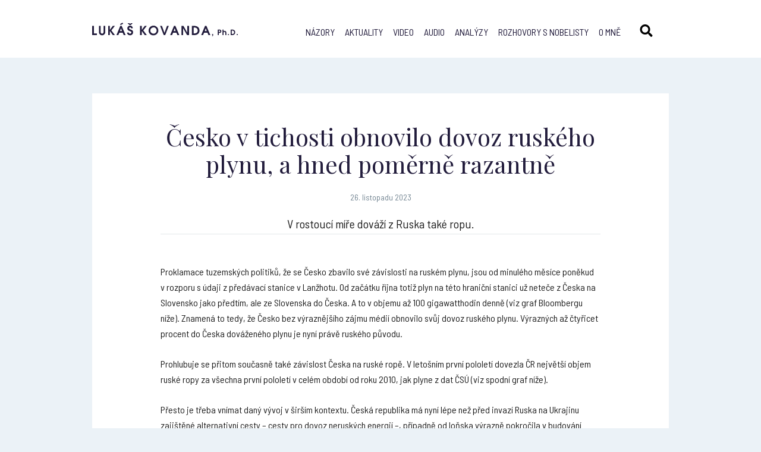

--- FILE ---
content_type: text/html; charset=UTF-8
request_url: http://www.lukaskovanda.cz/cesko-v-tichosti-obnovilo-dovoz-ruskeho-plynu-a-hned-pomerne-razantne/
body_size: 8834
content:
<!doctype html>
<html class="no-js" lang="en">
  <head>
    <meta charset="utf-8" />
    <meta http-equiv="x-ua-compatible" content="ie=edge">
    <meta name="viewport" content="width=device-width, initial-scale=1.0" />
    <link href="https://fonts.googleapis.com/css?family=Barlow+Semi+Condensed:400,700|Playfair+Display:400,700&amp;subset=latin-ext" rel="stylesheet">
    <link rel="alternate" type="application/rss+xml" title="RSS lukaskovanda.cz" href="http://www.lukaskovanda.cz/feed/" />
    <link rel="stylesheet" href="http://www.lukaskovanda.cz/wp-content/themes/lukaskovanda.cz/style.css" />
    <link rel="stylesheet" href="http://www.lukaskovanda.cz/wp-content/themes/lukaskovanda.cz/js/slick/slick.css" />
    <link rel="apple-touch-icon" sizes="57x57" href="http://www.lukaskovanda.cz/wp-content/themes/lukaskovanda.cz/img/favicon/apple-icon-57x57.png">
    <link rel="apple-touch-icon" sizes="60x60" href="http://www.lukaskovanda.cz/wp-content/themes/lukaskovanda.cz/img/favicon/apple-icon-60x60.png">
    <link rel="apple-touch-icon" sizes="72x72" href="http://www.lukaskovanda.cz/wp-content/themes/lukaskovanda.cz/img/favicon/apple-icon-72x72.png">
    <link rel="apple-touch-icon" sizes="76x76" href="http://www.lukaskovanda.cz/wp-content/themes/lukaskovanda.cz/img/favicon/apple-icon-76x76.png">
    <link rel="apple-touch-icon" sizes="114x114" href="http://www.lukaskovanda.cz/wp-content/themes/lukaskovanda.cz/img/favicon/apple-icon-114x114.png">
    <link rel="apple-touch-icon" sizes="120x120" href="http://www.lukaskovanda.cz/wp-content/themes/lukaskovanda.cz/img/favicon/apple-icon-120x120.png">
    <link rel="apple-touch-icon" sizes="144x144" href="http://www.lukaskovanda.cz/wp-content/themes/lukaskovanda.cz/img/favicon/apple-icon-144x144.png">
    <link rel="apple-touch-icon" sizes="152x152" href="http://www.lukaskovanda.cz/wp-content/themes/lukaskovanda.cz/img/favicon/apple-icon-152x152.png">
    <link rel="apple-touch-icon" sizes="180x180" href="http://www.lukaskovanda.cz/wp-content/themes/lukaskovanda.cz/img/favicon/apple-icon-180x180.png">
    <link rel="icon" type="image/png" sizes="192x192"  href="http://www.lukaskovanda.cz/wp-content/themes/lukaskovanda.cz/img/favicon/android-icon-192x192.png">
    <link rel="icon" type="image/png" sizes="32x32" href="http://www.lukaskovanda.cz/wp-content/themes/lukaskovanda.cz/img/favicon/favicon-32x32.png">
    <link rel="icon" type="image/png" sizes="96x96" href="http://www.lukaskovanda.cz/wp-content/themes/lukaskovanda.cz/img/favicon/favicon-96x96.png">
    <link rel="icon" type="image/png" sizes="16x16" href="http://www.lukaskovanda.cz/wp-content/themes/lukaskovanda.cz/img/favicon/favicon-16x16.png">
    <link rel="manifest" href="http://www.lukaskovanda.cz/wp-content/themes/lukaskovanda.cz/img/favicon/manifest.json">
    <meta name="msapplication-TileColor" content="#ffffff">
    <meta name="msapplication-TileImage" content="http://www.lukaskovanda.cz/wp-content/themes/lukaskovanda.cz/img/favicon/ms-icon-144x144.png">
    <meta name="theme-color" content="#ffffff">
    <title>Česko v tichosti obnovilo dovoz ruského plynu, a hned poměrně razantně | Lukáš Kovanda</title>
    <script>(function(d, s, id){
				 var js, fjs = d.getElementsByTagName(s)[0];
				 if (d.getElementById(id)) {return;}
				 js = d.createElement(s); js.id = id;
				 js.src = "//connect.facebook.net/en_US/sdk.js#xfbml=1&version=v2.6";
				 fjs.parentNode.insertBefore(js, fjs);
			   }(document, 'script', 'facebook-jssdk'));</script><link rel="alternate" hreflang="cs" href="http://www.lukaskovanda.cz/cesko-v-tichosti-obnovilo-dovoz-ruskeho-plynu-a-hned-pomerne-razantne/" />

<!-- All in One SEO Pack 2.5 by Michael Torbert of Semper Fi Web Design[3099,3208] -->
<meta name="description"  content="Proklamace tuzemských politiků, že se Česko zbavilo své závislosti na ruském plynu, jsou od minulého měsíce poněkud v rozporu s údaji z předávací stanice v Lanžhotu. Od začátku října totiž plyn na této hraniční stanici už neteče z Česka na Slovensko jako předtím, ale ze Slovenska do Česka. A to v objemu až 100" />

<link rel="canonical" href="http://www.lukaskovanda.cz/cesko-v-tichosti-obnovilo-dovoz-ruskeho-plynu-a-hned-pomerne-razantne/" />
<!-- /all in one seo pack -->
<link rel='dns-prefetch' href='//w.sharethis.com' />
<link rel='dns-prefetch' href='//maxcdn.bootstrapcdn.com' />
<link rel='dns-prefetch' href='//s.w.org' />
<link rel="alternate" type="application/rss+xml" title="Lukáš Kovanda &raquo; RSS komentářů pro Česko v tichosti obnovilo dovoz ruského plynu, a hned poměrně razantně" href="http://www.lukaskovanda.cz/cesko-v-tichosti-obnovilo-dovoz-ruskeho-plynu-a-hned-pomerne-razantne/feed/" />
		<script type="text/javascript">
			window._wpemojiSettings = {"baseUrl":"https:\/\/s.w.org\/images\/core\/emoji\/2.4\/72x72\/","ext":".png","svgUrl":"https:\/\/s.w.org\/images\/core\/emoji\/2.4\/svg\/","svgExt":".svg","source":{"concatemoji":"http:\/\/www.lukaskovanda.cz\/wp-includes\/js\/wp-emoji-release.min.js?ver=4.9.4"}};
			!function(a,b,c){function d(a,b){var c=String.fromCharCode;l.clearRect(0,0,k.width,k.height),l.fillText(c.apply(this,a),0,0);var d=k.toDataURL();l.clearRect(0,0,k.width,k.height),l.fillText(c.apply(this,b),0,0);var e=k.toDataURL();return d===e}function e(a){var b;if(!l||!l.fillText)return!1;switch(l.textBaseline="top",l.font="600 32px Arial",a){case"flag":return!(b=d([55356,56826,55356,56819],[55356,56826,8203,55356,56819]))&&(b=d([55356,57332,56128,56423,56128,56418,56128,56421,56128,56430,56128,56423,56128,56447],[55356,57332,8203,56128,56423,8203,56128,56418,8203,56128,56421,8203,56128,56430,8203,56128,56423,8203,56128,56447]),!b);case"emoji":return b=d([55357,56692,8205,9792,65039],[55357,56692,8203,9792,65039]),!b}return!1}function f(a){var c=b.createElement("script");c.src=a,c.defer=c.type="text/javascript",b.getElementsByTagName("head")[0].appendChild(c)}var g,h,i,j,k=b.createElement("canvas"),l=k.getContext&&k.getContext("2d");for(j=Array("flag","emoji"),c.supports={everything:!0,everythingExceptFlag:!0},i=0;i<j.length;i++)c.supports[j[i]]=e(j[i]),c.supports.everything=c.supports.everything&&c.supports[j[i]],"flag"!==j[i]&&(c.supports.everythingExceptFlag=c.supports.everythingExceptFlag&&c.supports[j[i]]);c.supports.everythingExceptFlag=c.supports.everythingExceptFlag&&!c.supports.flag,c.DOMReady=!1,c.readyCallback=function(){c.DOMReady=!0},c.supports.everything||(h=function(){c.readyCallback()},b.addEventListener?(b.addEventListener("DOMContentLoaded",h,!1),a.addEventListener("load",h,!1)):(a.attachEvent("onload",h),b.attachEvent("onreadystatechange",function(){"complete"===b.readyState&&c.readyCallback()})),g=c.source||{},g.concatemoji?f(g.concatemoji):g.wpemoji&&g.twemoji&&(f(g.twemoji),f(g.wpemoji)))}(window,document,window._wpemojiSettings);
		</script>
		<style type="text/css">
img.wp-smiley,
img.emoji {
	display: inline !important;
	border: none !important;
	box-shadow: none !important;
	height: 1em !important;
	width: 1em !important;
	margin: 0 .07em !important;
	vertical-align: -0.1em !important;
	background: none !important;
	padding: 0 !important;
}
</style>
<link rel='stylesheet' id='yarppWidgetCss-css'  href='http://www.lukaskovanda.cz/wp-content/plugins/yet-another-related-posts-plugin/style/widget.css?ver=4.9.4' type='text/css' media='all' />
<link rel='stylesheet' id='contact-form-7-css'  href='http://www.lukaskovanda.cz/wp-content/plugins/contact-form-7/includes/css/styles.css?ver=5.0.5' type='text/css' media='all' />
<link rel='stylesheet' id='dashicons-css'  href='http://www.lukaskovanda.cz/wp-includes/css/dashicons.min.css?ver=4.9.4' type='text/css' media='all' />
<link rel='stylesheet' id='post-views-counter-frontend-css'  href='http://www.lukaskovanda.cz/wp-content/plugins/post-views-counter/css/frontend.css?ver=1.2.11' type='text/css' media='all' />
<link rel='stylesheet' id='simple-share-buttons-adder-font-awesome-css'  href='//maxcdn.bootstrapcdn.com/font-awesome/4.3.0/css/font-awesome.min.css?ver=4.9.4' type='text/css' media='all' />
<link rel='stylesheet' id='wpml-legacy-vertical-list-0-css'  href='http://www.lukaskovanda.cz/wp-content/plugins/sitepress-multilingual-cms/templates/language-switchers/legacy-list-vertical/style.css?ver=1' type='text/css' media='all' />
<link rel='stylesheet' id='wp-pagenavi-css'  href='http://www.lukaskovanda.cz/wp-content/plugins/wp-pagenavi/pagenavi-css.css?ver=2.70' type='text/css' media='all' />
<link rel='stylesheet' id='fancybox-css'  href='http://www.lukaskovanda.cz/wp-content/plugins/easy-fancybox/css/jquery.fancybox.1.3.23.min.css' type='text/css' media='screen' />
<script type='text/javascript' src='http://www.lukaskovanda.cz/wp-includes/js/jquery/jquery.js?ver=1.12.4'></script>
<script type='text/javascript' src='http://www.lukaskovanda.cz/wp-includes/js/jquery/jquery-migrate.min.js?ver=1.4.1'></script>
<script id='st_insights_js' type='text/javascript' src='http://w.sharethis.com/button/st_insights.js?publisher=4d48b7c5-0ae3-43d4-bfbe-3ff8c17a8ae6&#038;product=simpleshare'></script>
<link rel='https://api.w.org/' href='http://www.lukaskovanda.cz/wp-json/' />
<link rel="EditURI" type="application/rsd+xml" title="RSD" href="http://www.lukaskovanda.cz/xmlrpc.php?rsd" />
<link rel="wlwmanifest" type="application/wlwmanifest+xml" href="http://www.lukaskovanda.cz/wp-includes/wlwmanifest.xml" /> 
<link rel='prev' title='Agentura Moody’s tleská Fialově vládě' href='http://www.lukaskovanda.cz/agentura-moodys-tleska-fialove-vlade/' />
<link rel='next' title='Česko letos dováží z Ruska největší množství ropy od roku 2010' href='http://www.lukaskovanda.cz/cesko-letos-dovazi-z-ruska-nejvetsi-mnozstvi-ropy-od-roku-2010-2/' />
<link rel='shortlink' href='http://www.lukaskovanda.cz/?p=14778' />
<link rel="alternate" type="application/json+oembed" href="http://www.lukaskovanda.cz/wp-json/oembed/1.0/embed?url=http%3A%2F%2Fwww.lukaskovanda.cz%2Fcesko-v-tichosti-obnovilo-dovoz-ruskeho-plynu-a-hned-pomerne-razantne%2F" />
<link rel="alternate" type="text/xml+oembed" href="http://www.lukaskovanda.cz/wp-json/oembed/1.0/embed?url=http%3A%2F%2Fwww.lukaskovanda.cz%2Fcesko-v-tichosti-obnovilo-dovoz-ruskeho-plynu-a-hned-pomerne-razantne%2F&#038;format=xml" />
<meta name="generator" content="WPML ver:3.7.1 stt:9,1;" />
	<script type="text/javascript">
        var _gaq = _gaq || [];
        _gaq.push(['_setAccount', 'UA-117759560-1']);
        _gaq.push(['_trackPageview']);
        (function() {
          var ga = document.createElement('script'); ga.type = 'text/javascript'; ga.async = true;
          ga.src = ('https:' == document.location.protocol ? 'https://ssl' : 'http://www') + '.google-analytics.com/ga.js';
          var s = document.getElementsByTagName('script')[0]; s.parentNode.insertBefore(ga, s);
        })();
    </script>
</head>
<body>
    <header class="full">
        <div class="row">
            <h1 class="logo"><a href="http://www.lukaskovanda.cz/"><img src="http://www.lukaskovanda.cz/wp-content/themes/lukaskovanda.cz/img/logo.svg" alt="#" /></a>Lukáš Kovanda, Ph. D.</h1>
            
<div class="wpml-ls-statics-shortcode_actions wpml-ls wpml-ls-legacy-list-vertical">
	<ul>

					<li class="wpml-ls-slot-shortcode_actions wpml-ls-item wpml-ls-item-cs wpml-ls-current-language wpml-ls-first-item wpml-ls-last-item wpml-ls-item-legacy-list-vertical">
				<a href="http://www.lukaskovanda.cz/cesko-v-tichosti-obnovilo-dovoz-ruskeho-plynu-a-hned-pomerne-razantne/"><span class="wpml-ls-native">Čeština</span></a>
			</li>
		
	</ul>
</div>            <a class="header-search"></a>
			<div class="main-menu"><ul id="menu-hlavni-menu" class="menu"><li id="menu-item-2207" class="menu-item menu-item-type-taxonomy menu-item-object-category menu-item-2207"><a href="http://www.lukaskovanda.cz/nazory/">Názory</a></li>
<li id="menu-item-4882" class="menu-item menu-item-type-taxonomy menu-item-object-category current-post-ancestor current-menu-parent current-post-parent menu-item-4882"><a href="http://www.lukaskovanda.cz/aktuality/">Aktuality</a></li>
<li id="menu-item-4884" class="menu-item menu-item-type-taxonomy menu-item-object-category menu-item-4884"><a href="http://www.lukaskovanda.cz/video/">Video</a></li>
<li id="menu-item-4883" class="menu-item menu-item-type-taxonomy menu-item-object-category menu-item-4883"><a href="http://www.lukaskovanda.cz/audio/">Audio</a></li>
<li id="menu-item-4881" class="menu-item menu-item-type-post_type menu-item-object-page menu-item-4881"><a href="http://www.lukaskovanda.cz/analyzy/">Analýzy</a></li>
<li id="menu-item-16" class="menu-item menu-item-type-post_type menu-item-object-page menu-item-16"><a href="http://www.lukaskovanda.cz/rozhovory-s-nobelisty/">Rozhovory s nobelisty</a></li>
<li id="menu-item-15" class="menu-item menu-item-type-post_type menu-item-object-page menu-item-15"><a href="http://www.lukaskovanda.cz/o-mne/">O mně</a></li>
</ul></div>            <a href="#" class="menu-show"><span></span><span></span><span></span><span></span></a>
        </div>
    </header>
    <section class="search">
    	<div class="row">
    		<form action="http://www.lukaskovanda.cz/" method="get">
            	<input type="text" class="search-text" name="s" placeholder="Hledaný výraz..." />
            	<a class="close"></a>
            </form>
    	</div>
    </section>    <section class="full content page single-detail">
        <div class="row">
            <div class="entry white-box">
            	<h1>Česko v tichosti obnovilo dovoz ruského plynu, a hned poměrně razantně</h1>
			                            <div class="date center">26. listopadu 2023</div>
				<div class="desc">V rostoucí míře dováží z Ruska také ropu.</div>                <p style="font-weight: 400;">Proklamace tuzemských politiků, že se Česko zbavilo své závislosti na ruském plynu, jsou od minulého měsíce poněkud v rozporu s údaji z předávací stanice v Lanžhotu. Od začátku října totiž plyn na této hraniční stanici už neteče z Česka na Slovensko jako předtím, ale ze Slovenska do Česka. A to v objemu až 100 gigawatthodin denně (viz graf Bloombergu níže). Znamená to tedy, že Česko bez výraznějšího zájmu médií obnovilo svůj dovoz ruského plynu. Výrazných až čtyřicet procent do Česka dováženého plynu je nyní právě ruského původu.</p>
<p style="font-weight: 400;">Prohlubuje se přitom současně také závislost Česka na ruské ropě. V letošním první pololetí dovezla ČR největší objem ruské ropy za všechna první pololetí v celém období od roku 2010, jak plyne z dat ČSÚ (viz spodní graf níže).</p>
<p style="font-weight: 400;">Přesto je třeba vnímat daný vývoj v širším kontextu. Česká republika má nyní lépe než před invazí Ruska na Ukrajinu zajištěné alternativní cesty – cesty pro dovoz neruských energií –, případně od loňska výrazně pokročila v budování takových cest.</p>
<p style="font-weight: 400;">Takže v případě plynu sice Česko jeho dovoz z Ruska letos v říjnu obnovilo, ale je nyní snazší než vlastně kdykoli v minulosti se zcela přeorientovat na dodávky plynu takové, jež by byly zcela ne-ruského plynu. To ostatně příznivě kvituje také ratingová agentura Moody’s, která Česku, resp. jeho veřejnému dluhu včera z velké části právě díky uskutečněnému nebo potenciálně uskutečnitelnému snížení objemu dovozu energií z Ruska zlepšila ratingový výhled. Česko totiž nyní může snáze než kdykoli v minulosti dovážet plyn z Norska a z dalších částí světa mimo Rusko, a to zejména díky získání kapacity v terminálu na zkapalněný plyn v Nizozemsku, resp. pro příští léta dále pak v Německu.</p>
<p style="font-weight: 400;">Rovněž v případě dovozu ropy činí Česko od loňska kroky, které v příštích letech umožní zcela eliminovat její import z Ruska. Zejména se jedná o rozšíření přepravní kapacity transalpinského plynovodu TAL, jenž ropu vede z italského Terstu do Bavorska, kde se napojuje potrubí vedoucí ji do Česka.</p>
<p style="font-weight: 400;"><em>Od října se obnovil dovoz ruského plynu do Česka, a to – říkají zde data Bloombergu – v objemu až 100 gigawatthodin denně…</em></p>
<p><img class="alignnone size-full wp-image-14779" src="http://www.lukaskovanda.cz/wp-content/uploads/2023/11/image001-2.jpg" alt="" width="1513" height="830" srcset="http://www.lukaskovanda.cz/wp-content/uploads/2023/11/image001-2.jpg 1513w, http://www.lukaskovanda.cz/wp-content/uploads/2023/11/image001-2-300x165.jpg 300w, http://www.lukaskovanda.cz/wp-content/uploads/2023/11/image001-2-768x421.jpg 768w, http://www.lukaskovanda.cz/wp-content/uploads/2023/11/image001-2-1024x562.jpg 1024w" sizes="(max-width: 1513px) 100vw, 1513px" /></p>
<p style="font-weight: 400;"><em>…a letos také stoupá dovoz ruské ropy do Česka, na třináctileté maximum.</em></p>
<p style="font-weight: 400;"><img class="alignnone size-full wp-image-14780" src="http://www.lukaskovanda.cz/wp-content/uploads/2023/11/image002.png" alt="" width="852" height="490" srcset="http://www.lukaskovanda.cz/wp-content/uploads/2023/11/image002.png 852w, http://www.lukaskovanda.cz/wp-content/uploads/2023/11/image002-300x173.png 300w, http://www.lukaskovanda.cz/wp-content/uploads/2023/11/image002-768x442.png 768w" sizes="(max-width: 852px) 100vw, 852px" /></p>
<!-- Simple Share Buttons Adder (7.4.15) simplesharebuttons.com --><div id="ssba-classic-2" class="ssba ssbp-wrap left ssbp--theme-1"><div style="text-align:left"><a data-site="email" class="ssba_email_share" href="mailto:?subject=Česko%20v tichosti%20obnovilo%20dovoz%20ruského%20plynu,%20a%20hned%20poměrně%20razantně&#038;body=%20http://www.lukaskovanda.cz/cesko-v-tichosti-obnovilo-dovoz-ruskeho-plynu-a-hned-pomerne-razantne/"><img src="http://www.lukaskovanda.cz/wp-content/plugins/simple-share-buttons-adder/buttons/somacro/email.png" style="width: 35px;" title="Email" class="ssba ssba-img" alt="Email this to someone" /><div title="email" class="ssbp-text">email</div></a><a data-site="" class="ssba_facebook_share" href="http://www.facebook.com/sharer.php?u=http://www.lukaskovanda.cz/cesko-v-tichosti-obnovilo-dovoz-ruskeho-plynu-a-hned-pomerne-razantne/"  target="_blank" ><img src="http://www.lukaskovanda.cz/wp-content/plugins/simple-share-buttons-adder/buttons/somacro/facebook.png" style="width: 35px;" title="Facebook" class="ssba ssba-img" alt="Share on Facebook" /><div title="Facebook" class="ssbp-text">Facebook</div></a><a data-site="" class="ssba_google_share" href="https://plus.google.com/share?url=http://www.lukaskovanda.cz/cesko-v-tichosti-obnovilo-dovoz-ruskeho-plynu-a-hned-pomerne-razantne/"  target=&quot;_blank&quot; ><img src="http://www.lukaskovanda.cz/wp-content/plugins/simple-share-buttons-adder/buttons/somacro/google.png" style="width: 35px;" title="Google+" class="ssba ssba-img" alt="Share on Google+" /><div title="Google+" class="ssbp-text">Google+</div></a><a data-site="" class="ssba_twitter_share" href="http://twitter.com/share?url=http://www.lukaskovanda.cz/cesko-v-tichosti-obnovilo-dovoz-ruskeho-plynu-a-hned-pomerne-razantne/&amp;text=%C4%8Cesko%20v%C2%A0tichosti%20obnovilo%20dovoz%20rusk%C3%A9ho%20plynu%2C%20a%20hned%20pom%C4%9Brn%C4%9B%20razantn%C4%9B%20"  target=&quot;_blank&quot; ><img src="http://www.lukaskovanda.cz/wp-content/plugins/simple-share-buttons-adder/buttons/somacro/twitter.png" style="width: 35px;" title="Twitter" class="ssba ssba-img" alt="Tweet about this on Twitter" /><div title="Twitter" class="ssbp-text">Twitter</div></a><a data-site="linkedin" class="ssba_linkedin_share ssba_share_link" href="http://www.linkedin.com/shareArticle?mini=true&amp;url=http://www.lukaskovanda.cz/cesko-v-tichosti-obnovilo-dovoz-ruskeho-plynu-a-hned-pomerne-razantne/"  target=&quot;_blank&quot; ><img src="http://www.lukaskovanda.cz/wp-content/plugins/simple-share-buttons-adder/buttons/somacro/linkedin.png" style="width: 35px;" title="LinkedIn" class="ssba ssba-img" alt="Share on LinkedIn" /><div title="Linkedin" class="ssbp-text">Linkedin</div></a></div></div><div class='yarpp-related yarpp-related-none'>
        </div>
        </div>
    </section>
    <section class="full featured-posts">
        <div class="row">
        	<div class="featured-posts-title">Ještě si přečtěte</div>
        

			
        </div>
    </section>
</div>
                <div class="clear"></div>
                                    </div>
        </div>
    </section>
	    <section class="full partners">
        <div class="row">
                	<div class="partner-logo"><a href="https://www.mpo.cz/cz/rozcestnik/pro-media/tiskove-zpravy/narodni-ekonomicka-rada-vlady-obnovila-cinnost--253960/"><img src="http://www.lukaskovanda.cz/wp-content/uploads/2020/04/nerv-velke-logo.jpg" alt="#" /></a></div>
                	<div class="partner-logo"><a href="https://cz.linkedin.com/in/lukáš-kovanda-82884497"><img src="http://www.lukaskovanda.cz/wp-content/uploads/2018/02/linkedin-logo.svg" alt="#" /></a></div>
                	<div class="partner-logo"><a href="https://news.youradio.cz/temata/tag/1777"><img src="http://www.lukaskovanda.cz/wp-content/uploads/2018/02/zet-logo.svg" alt="#" /></a></div>
                	<div class="partner-logo"><a href="https://plus.rozhlas.cz/lukas-kovanda-6541076"><img src="http://www.lukaskovanda.cz/wp-content/uploads/2018/11/CRo-Plus-1.svg" alt="#" /></a></div>
                	<div class="partner-logo"><a href="https://www.stream.cz/porady/matika-zivota"><img src="http://www.lukaskovanda.cz/wp-content/uploads/2018/03/Stream_novy_logotyp_RGB-1.svg" alt="#" /></a></div>
                	<div class="partner-logo"><a href="https://nazory.e15.cz/writerprofile/602/lukas-kovanda"><img src="http://www.lukaskovanda.cz/wp-content/uploads/2018/02/e15-logo.svg" alt="#" /></a></div>
                	<div class="partner-logo"><a href="https://www.reflex.cz"><img src="http://www.lukaskovanda.cz/wp-content/uploads/2018/02/reflex-logo.svg" alt="#" /></a></div>
                	<div class="partner-logo"><a href="http://www.ecofin.cz/tv/"><img src="http://www.lukaskovanda.cz/wp-content/uploads/2018/03/ecofin-logo.svg" alt="#" /></a></div>
                </div>
	</section>
    		
    <section class="full about-me">
        <div class="row">
            <div class="about-me-box">
                <div class="title">Lukáš Kovanda</div>
<p>Lukáš Kovanda, Ph.D., je český ekonom a autor ekonomické literatury. Působí jako hlavní ekonom Trinity Bank. Analyzuje a komentuje makroekonomická témata, investice i nové fenomény typu sdílené ekonomiky, kryptoměn či fintechu. Přednáší na Národohospodářské fakultě Vysoké školy ekonomické v Praze.<br />
Je členem vědeckého grémia České bankovní asociace.</p>
<p><a class="button purple no-arrow" href="http://www.lukaskovanda.cz/o-mne/">Více o mně</a></p>
            </div>
        </div>
	</section>
    <section class="full newsletter">
        <div class="row">
                    	<div class="title">Odebírejte ekonomické komentáře</div>
        	<div role="form" class="wpcf7" id="wpcf7-f4875-o1" lang="cs-CZ" dir="ltr">
<div class="screen-reader-response"></div>
<form action="/cesko-v-tichosti-obnovilo-dovoz-ruskeho-plynu-a-hned-pomerne-razantne/#wpcf7-f4875-o1" method="post" class="wpcf7-form" novalidate="novalidate">
<div style="display: none;">
<input type="hidden" name="_wpcf7" value="4875" />
<input type="hidden" name="_wpcf7_version" value="5.0.5" />
<input type="hidden" name="_wpcf7_locale" value="cs_CZ" />
<input type="hidden" name="_wpcf7_unit_tag" value="wpcf7-f4875-o1" />
<input type="hidden" name="_wpcf7_container_post" value="0" />
</div>
<p><span class="wpcf7-form-control-wrap your-email"><input type="email" name="your-email" value="" size="40" class="wpcf7-form-control wpcf7-text wpcf7-email wpcf7-validates-as-required wpcf7-validates-as-email news-text" aria-required="true" aria-invalid="false" placeholder="zadejte Váš e-mail" /></span><input type="submit" value="odebírat komentáře" class="wpcf7-form-control wpcf7-submit news-submit" /></p>
<div class="wpcf7-response-output wpcf7-display-none"></div></form></div>                    </div>
    </section>
    <footer class="full">
        <div class="row">
                    	<div class="col">
            	<div class="title">Moje knihy</div>
            	<a href="https://www.kosmas.cz/autor/29840/lukas-kovanda/">koupit</a>
            </div>
        	<div class="col">
            	<div class="title">RSS</div>
            	<a href="http://www.lukaskovanda.cz/rss-kanal/">chci odebírat RSS</a>
            </div>
        	<div class="col">
            	<div class="title">Kontakt</div>
            	<a href="mailto:lukas@lukaskovanda.cz">lukas@lukaskovanda.cz</a>
            </div>
                    </div>
	</footer>
	<script type="text/javascript" src="http://www.lukaskovanda.cz/wp-content/themes/lukaskovanda.cz/js/jquery-latest.min.js"></script>
	<script type="text/javascript" src="http://www.lukaskovanda.cz/wp-content/themes/lukaskovanda.cz/js/slick/slick.js"></script>
    <script type="text/javascript" src="http://www.lukaskovanda.cz/wp-content/themes/lukaskovanda.cz/js/custom.js"></script>
    <link rel='stylesheet' id='simple-share-buttons-adder-ssba-css'  href='http://www.lukaskovanda.cz/wp-content/plugins/simple-share-buttons-adder/css/ssba.css?ver=4.9.4' type='text/css' media='all' />
<style id='simple-share-buttons-adder-ssba-inline-css' type='text/css'>
	.ssba {
									
									
									
									
								}
								.ssba img
								{
									width: 35px !important;
									padding: 6px;
									border:  0;
									box-shadow: none !important;
									display: inline !important;
									vertical-align: middle;
									box-sizing: unset;
								}
								
								#ssba-classic-2 .ssbp-text {
									display: none!important;
								}
								
								.ssba .fb-save
								{
								padding: 6px;
								line-height: 30px; }
								.ssba, .ssba a
								{
									text-decoration:none;
									background: none;
									
									font-size: 12px;
									
									font-weight: normal;
								}
								
@font-face {
				font-family: 'ssbp';
				src:url('http://www.lukaskovanda.cz/wp-content/plugins/simple-share-buttons-adder/fonts/ssbp.eot?xj3ol1');
				src:url('http://www.lukaskovanda.cz/wp-content/plugins/simple-share-buttons-adder/fonts/ssbp.eot?#iefixxj3ol1') format('embedded-opentype'),
					url('http://www.lukaskovanda.cz/wp-content/plugins/simple-share-buttons-adder/fonts/ssbp.woff?xj3ol1') format('woff'),
					url('http://www.lukaskovanda.cz/wp-content/plugins/simple-share-buttons-adder/fonts/ssbp.ttf?xj3ol1') format('truetype'),
					url('http://www.lukaskovanda.cz/wp-content/plugins/simple-share-buttons-adder/fonts/ssbp.svg?xj3ol1#ssbp') format('svg');
				font-weight: normal;
				font-style: normal;

				/* Better Font Rendering =========== */
				-webkit-font-smoothing: antialiased;
				-moz-osx-font-smoothing: grayscale;
			}
</style>
<link rel='stylesheet' id='yarppRelatedCss-css'  href='http://www.lukaskovanda.cz/wp-content/plugins/yet-another-related-posts-plugin/style/related.css?ver=4.9.4' type='text/css' media='all' />
<script type='text/javascript'>
/* <![CDATA[ */
var wpcf7 = {"apiSettings":{"root":"http:\/\/www.lukaskovanda.cz\/wp-json\/contact-form-7\/v1","namespace":"contact-form-7\/v1"},"recaptcha":{"messages":{"empty":"Please verify that you are not a robot."}}};
/* ]]> */
</script>
<script type='text/javascript' src='http://www.lukaskovanda.cz/wp-content/plugins/contact-form-7/includes/js/scripts.js?ver=5.0.5'></script>
<script type='text/javascript' src='http://www.lukaskovanda.cz/wp-content/plugins/simple-share-buttons-adder/js/ssba.js?ver=4.9.4'></script>
<script type='text/javascript'>
Main.boot( [] );
</script>
<script type='text/javascript' src='http://www.lukaskovanda.cz/wp-content/plugins/easy-fancybox/js/jquery.fancybox.1.3.23.min.js'></script>
<script type='text/javascript'>
var fb_timeout, fb_opts={'overlayShow':true,'hideOnOverlayClick':true,'showCloseButton':true,'margin':20,'centerOnScroll':false,'enableEscapeButton':true,'autoScale':true };
if(typeof easy_fancybox_handler==='undefined'){
var easy_fancybox_handler=function(){
jQuery('.nofancybox,a.wp-block-file__button,a.pin-it-button,a[href*="pinterest.com/pin/create"],a[href*="facebook.com/share"],a[href*="twitter.com/share"]').addClass('nolightbox');
/* YouTube */
jQuery('a[href*="youtu.be/"],area[href*="youtu.be/"],a[href*="youtube.com/"],area[href*="youtube.com/"]').filter(function(){return this.href.match(/\/(?:youtu\.be|watch\?|embed\/)/);}).not('.nolightbox,li.nolightbox>a').addClass('fancybox-youtube');
jQuery('a.fancybox-youtube,area.fancybox-youtube,li.fancybox-youtube a').each(function(){jQuery(this).fancybox(jQuery.extend({},fb_opts,{'type':'iframe','width':1280,'height':720,'keepRatio':1,'titleShow':false,'titlePosition':'float','titleFromAlt':true,'onStart':function(a,i,o){var splitOn=a[i].href.indexOf("?");var urlParms=(splitOn>-1)?a[i].href.substring(splitOn):"";o.allowfullscreen=(urlParms.indexOf("fs=0")>-1)?false:true;o.href=a[i].href.replace(/https?:\/\/(?:www\.)?youtu(?:\.be\/([^\?]+)\??|be\.com\/watch\?(.*(?=v=))v=([^&]+))(.*)/gi,"https://www.youtube.com/embed/$1$3?$2$4&autoplay=1");}}))});};
jQuery('a.fancybox-close').on('click',function(e){e.preventDefault();jQuery.fancybox.close()});
};
var easy_fancybox_auto=function(){setTimeout(function(){jQuery('#fancybox-auto').trigger('click')},1000);};
jQuery(easy_fancybox_handler);jQuery(document).on('post-load',easy_fancybox_handler);
jQuery(easy_fancybox_auto);
</script>
<script type='text/javascript' src='http://www.lukaskovanda.cz/wp-content/plugins/easy-fancybox/js/jquery.mousewheel.3.1.13.min.js'></script>
<script type='text/javascript' src='http://www.lukaskovanda.cz/wp-includes/js/wp-embed.min.js?ver=4.9.4'></script>
<script type='text/javascript'>
/* <![CDATA[ */
var icl_vars = {"current_language":"cs","icl_home":"http:\/\/www.lukaskovanda.cz\/","ajax_url":"http:\/\/www.lukaskovanda.cz\/wp-admin\/admin-ajax.php","url_type":"1"};
/* ]]> */
</script>
<script type='text/javascript' src='http://www.lukaskovanda.cz/wp-content/plugins/sitepress-multilingual-cms/res/js/sitepress.js?ver=4.9.4'></script>
  </body>
</html>
